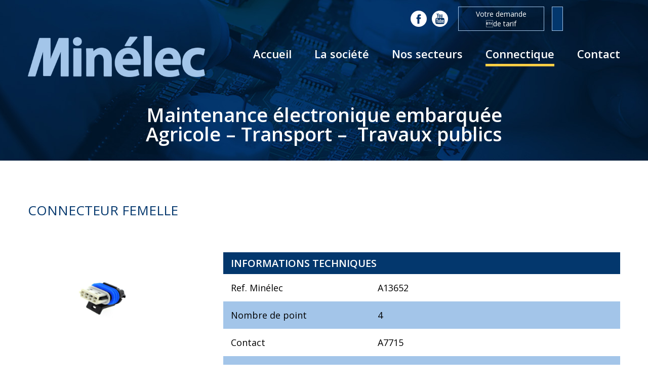

--- FILE ---
content_type: text/html; charset=UTF-8
request_url: http://www.minelec.fr/produit/a13652/
body_size: 7339
content:
<!DOCTYPE html>
<html lang="fr">
    <head>
       
        <meta http-equiv="Content-Type" content="text/html; charset=utf-8">
        <meta name="viewport" content="width=device-width, initial-scale=1.0">
        
        <title>A13652 - Minelec</title>
        <meta name="description" content="Minélec spécialiste européen de la maintenance électronique embarquée" />
        <link rel="shortcut icon" href="http://www.minelec.fr/wp-content/themes/theme/favicon.ico" />
		
        <link href="https://fonts.googleapis.com/css?family=Open+Sans:400,600,700" rel="stylesheet">
       
        <meta name='robots' content='index, follow, max-image-preview:large, max-snippet:-1, max-video-preview:-1' />

	<!-- This site is optimized with the Yoast SEO plugin v23.1 - https://yoast.com/wordpress/plugins/seo/ -->
	<link rel="canonical" href="https://www.minelec.fr/produit/a13652/" />
	<meta property="og:locale" content="fr_FR" />
	<meta property="og:type" content="article" />
	<meta property="og:title" content="A13652 - Minelec" />
	<meta property="og:url" content="https://www.minelec.fr/produit/a13652/" />
	<meta property="og:site_name" content="Minelec" />
	<meta name="twitter:card" content="summary_large_image" />
	<script type="application/ld+json" class="yoast-schema-graph">{"@context":"https://schema.org","@graph":[{"@type":"WebPage","@id":"https://www.minelec.fr/produit/a13652/","url":"https://www.minelec.fr/produit/a13652/","name":"A13652 - Minelec","isPartOf":{"@id":"https://www.minelec.fr/#website"},"datePublished":"2018-04-11T08:48:09+00:00","dateModified":"2018-04-11T08:48:09+00:00","breadcrumb":{"@id":"https://www.minelec.fr/produit/a13652/#breadcrumb"},"inLanguage":"fr-FR","potentialAction":[{"@type":"ReadAction","target":["https://www.minelec.fr/produit/a13652/"]}]},{"@type":"BreadcrumbList","@id":"https://www.minelec.fr/produit/a13652/#breadcrumb","itemListElement":[{"@type":"ListItem","position":1,"name":"Accueil","item":"https://www.minelec.fr/"},{"@type":"ListItem","position":2,"name":"Connectique","item":"https://www.minelec.fr/boutique/"},{"@type":"ListItem","position":3,"name":"A13652"}]},{"@type":"WebSite","@id":"https://www.minelec.fr/#website","url":"https://www.minelec.fr/","name":"Minelec","description":"Minélec spécialiste européen de la maintenance électronique embarquée","potentialAction":[{"@type":"SearchAction","target":{"@type":"EntryPoint","urlTemplate":"https://www.minelec.fr/?s={search_term_string}"},"query-input":"required name=search_term_string"}],"inLanguage":"fr-FR"}]}</script>
	<!-- / Yoast SEO plugin. -->


<link rel="alternate" type="application/rss+xml" title="Minelec &raquo; A13652 Flux des commentaires" href="https://www.minelec.fr/produit/a13652/feed/" />
<script type="text/javascript">
/* <![CDATA[ */
window._wpemojiSettings = {"baseUrl":"https:\/\/s.w.org\/images\/core\/emoji\/15.0.3\/72x72\/","ext":".png","svgUrl":"https:\/\/s.w.org\/images\/core\/emoji\/15.0.3\/svg\/","svgExt":".svg","source":{"concatemoji":"http:\/\/www.minelec.fr\/wp-includes\/js\/wp-emoji-release.min.js?ver=6.6.4"}};
/*! This file is auto-generated */
!function(i,n){var o,s,e;function c(e){try{var t={supportTests:e,timestamp:(new Date).valueOf()};sessionStorage.setItem(o,JSON.stringify(t))}catch(e){}}function p(e,t,n){e.clearRect(0,0,e.canvas.width,e.canvas.height),e.fillText(t,0,0);var t=new Uint32Array(e.getImageData(0,0,e.canvas.width,e.canvas.height).data),r=(e.clearRect(0,0,e.canvas.width,e.canvas.height),e.fillText(n,0,0),new Uint32Array(e.getImageData(0,0,e.canvas.width,e.canvas.height).data));return t.every(function(e,t){return e===r[t]})}function u(e,t,n){switch(t){case"flag":return n(e,"\ud83c\udff3\ufe0f\u200d\u26a7\ufe0f","\ud83c\udff3\ufe0f\u200b\u26a7\ufe0f")?!1:!n(e,"\ud83c\uddfa\ud83c\uddf3","\ud83c\uddfa\u200b\ud83c\uddf3")&&!n(e,"\ud83c\udff4\udb40\udc67\udb40\udc62\udb40\udc65\udb40\udc6e\udb40\udc67\udb40\udc7f","\ud83c\udff4\u200b\udb40\udc67\u200b\udb40\udc62\u200b\udb40\udc65\u200b\udb40\udc6e\u200b\udb40\udc67\u200b\udb40\udc7f");case"emoji":return!n(e,"\ud83d\udc26\u200d\u2b1b","\ud83d\udc26\u200b\u2b1b")}return!1}function f(e,t,n){var r="undefined"!=typeof WorkerGlobalScope&&self instanceof WorkerGlobalScope?new OffscreenCanvas(300,150):i.createElement("canvas"),a=r.getContext("2d",{willReadFrequently:!0}),o=(a.textBaseline="top",a.font="600 32px Arial",{});return e.forEach(function(e){o[e]=t(a,e,n)}),o}function t(e){var t=i.createElement("script");t.src=e,t.defer=!0,i.head.appendChild(t)}"undefined"!=typeof Promise&&(o="wpEmojiSettingsSupports",s=["flag","emoji"],n.supports={everything:!0,everythingExceptFlag:!0},e=new Promise(function(e){i.addEventListener("DOMContentLoaded",e,{once:!0})}),new Promise(function(t){var n=function(){try{var e=JSON.parse(sessionStorage.getItem(o));if("object"==typeof e&&"number"==typeof e.timestamp&&(new Date).valueOf()<e.timestamp+604800&&"object"==typeof e.supportTests)return e.supportTests}catch(e){}return null}();if(!n){if("undefined"!=typeof Worker&&"undefined"!=typeof OffscreenCanvas&&"undefined"!=typeof URL&&URL.createObjectURL&&"undefined"!=typeof Blob)try{var e="postMessage("+f.toString()+"("+[JSON.stringify(s),u.toString(),p.toString()].join(",")+"));",r=new Blob([e],{type:"text/javascript"}),a=new Worker(URL.createObjectURL(r),{name:"wpTestEmojiSupports"});return void(a.onmessage=function(e){c(n=e.data),a.terminate(),t(n)})}catch(e){}c(n=f(s,u,p))}t(n)}).then(function(e){for(var t in e)n.supports[t]=e[t],n.supports.everything=n.supports.everything&&n.supports[t],"flag"!==t&&(n.supports.everythingExceptFlag=n.supports.everythingExceptFlag&&n.supports[t]);n.supports.everythingExceptFlag=n.supports.everythingExceptFlag&&!n.supports.flag,n.DOMReady=!1,n.readyCallback=function(){n.DOMReady=!0}}).then(function(){return e}).then(function(){var e;n.supports.everything||(n.readyCallback(),(e=n.source||{}).concatemoji?t(e.concatemoji):e.wpemoji&&e.twemoji&&(t(e.twemoji),t(e.wpemoji)))}))}((window,document),window._wpemojiSettings);
/* ]]> */
</script>
<link rel='stylesheet' id='style_carousel-css' href='http://www.minelec.fr/wp-content/themes/theme/assets/css/owl.carousel.min.css?ver=6.6.4' type='text/css' media='all' />
<link rel='stylesheet' id='style-css' href='http://www.minelec.fr/wp-content/themes/theme/assets/css/style.css?ver=6.6.4' type='text/css' media='all' />
<style id='wp-emoji-styles-inline-css' type='text/css'>

	img.wp-smiley, img.emoji {
		display: inline !important;
		border: none !important;
		box-shadow: none !important;
		height: 1em !important;
		width: 1em !important;
		margin: 0 0.07em !important;
		vertical-align: -0.1em !important;
		background: none !important;
		padding: 0 !important;
	}
</style>
<link rel='stylesheet' id='wp-block-library-css' href='http://www.minelec.fr/wp-includes/css/dist/block-library/style.min.css?ver=6.6.4' type='text/css' media='all' />
<style id='classic-theme-styles-inline-css' type='text/css'>
/*! This file is auto-generated */
.wp-block-button__link{color:#fff;background-color:#32373c;border-radius:9999px;box-shadow:none;text-decoration:none;padding:calc(.667em + 2px) calc(1.333em + 2px);font-size:1.125em}.wp-block-file__button{background:#32373c;color:#fff;text-decoration:none}
</style>
<style id='global-styles-inline-css' type='text/css'>
:root{--wp--preset--aspect-ratio--square: 1;--wp--preset--aspect-ratio--4-3: 4/3;--wp--preset--aspect-ratio--3-4: 3/4;--wp--preset--aspect-ratio--3-2: 3/2;--wp--preset--aspect-ratio--2-3: 2/3;--wp--preset--aspect-ratio--16-9: 16/9;--wp--preset--aspect-ratio--9-16: 9/16;--wp--preset--color--black: #000000;--wp--preset--color--cyan-bluish-gray: #abb8c3;--wp--preset--color--white: #ffffff;--wp--preset--color--pale-pink: #f78da7;--wp--preset--color--vivid-red: #cf2e2e;--wp--preset--color--luminous-vivid-orange: #ff6900;--wp--preset--color--luminous-vivid-amber: #fcb900;--wp--preset--color--light-green-cyan: #7bdcb5;--wp--preset--color--vivid-green-cyan: #00d084;--wp--preset--color--pale-cyan-blue: #8ed1fc;--wp--preset--color--vivid-cyan-blue: #0693e3;--wp--preset--color--vivid-purple: #9b51e0;--wp--preset--gradient--vivid-cyan-blue-to-vivid-purple: linear-gradient(135deg,rgba(6,147,227,1) 0%,rgb(155,81,224) 100%);--wp--preset--gradient--light-green-cyan-to-vivid-green-cyan: linear-gradient(135deg,rgb(122,220,180) 0%,rgb(0,208,130) 100%);--wp--preset--gradient--luminous-vivid-amber-to-luminous-vivid-orange: linear-gradient(135deg,rgba(252,185,0,1) 0%,rgba(255,105,0,1) 100%);--wp--preset--gradient--luminous-vivid-orange-to-vivid-red: linear-gradient(135deg,rgba(255,105,0,1) 0%,rgb(207,46,46) 100%);--wp--preset--gradient--very-light-gray-to-cyan-bluish-gray: linear-gradient(135deg,rgb(238,238,238) 0%,rgb(169,184,195) 100%);--wp--preset--gradient--cool-to-warm-spectrum: linear-gradient(135deg,rgb(74,234,220) 0%,rgb(151,120,209) 20%,rgb(207,42,186) 40%,rgb(238,44,130) 60%,rgb(251,105,98) 80%,rgb(254,248,76) 100%);--wp--preset--gradient--blush-light-purple: linear-gradient(135deg,rgb(255,206,236) 0%,rgb(152,150,240) 100%);--wp--preset--gradient--blush-bordeaux: linear-gradient(135deg,rgb(254,205,165) 0%,rgb(254,45,45) 50%,rgb(107,0,62) 100%);--wp--preset--gradient--luminous-dusk: linear-gradient(135deg,rgb(255,203,112) 0%,rgb(199,81,192) 50%,rgb(65,88,208) 100%);--wp--preset--gradient--pale-ocean: linear-gradient(135deg,rgb(255,245,203) 0%,rgb(182,227,212) 50%,rgb(51,167,181) 100%);--wp--preset--gradient--electric-grass: linear-gradient(135deg,rgb(202,248,128) 0%,rgb(113,206,126) 100%);--wp--preset--gradient--midnight: linear-gradient(135deg,rgb(2,3,129) 0%,rgb(40,116,252) 100%);--wp--preset--font-size--small: 13px;--wp--preset--font-size--medium: 20px;--wp--preset--font-size--large: 36px;--wp--preset--font-size--x-large: 42px;--wp--preset--font-family--inter: "Inter", sans-serif;--wp--preset--font-family--cardo: Cardo;--wp--preset--spacing--20: 0.44rem;--wp--preset--spacing--30: 0.67rem;--wp--preset--spacing--40: 1rem;--wp--preset--spacing--50: 1.5rem;--wp--preset--spacing--60: 2.25rem;--wp--preset--spacing--70: 3.38rem;--wp--preset--spacing--80: 5.06rem;--wp--preset--shadow--natural: 6px 6px 9px rgba(0, 0, 0, 0.2);--wp--preset--shadow--deep: 12px 12px 50px rgba(0, 0, 0, 0.4);--wp--preset--shadow--sharp: 6px 6px 0px rgba(0, 0, 0, 0.2);--wp--preset--shadow--outlined: 6px 6px 0px -3px rgba(255, 255, 255, 1), 6px 6px rgba(0, 0, 0, 1);--wp--preset--shadow--crisp: 6px 6px 0px rgba(0, 0, 0, 1);}:where(.is-layout-flex){gap: 0.5em;}:where(.is-layout-grid){gap: 0.5em;}body .is-layout-flex{display: flex;}.is-layout-flex{flex-wrap: wrap;align-items: center;}.is-layout-flex > :is(*, div){margin: 0;}body .is-layout-grid{display: grid;}.is-layout-grid > :is(*, div){margin: 0;}:where(.wp-block-columns.is-layout-flex){gap: 2em;}:where(.wp-block-columns.is-layout-grid){gap: 2em;}:where(.wp-block-post-template.is-layout-flex){gap: 1.25em;}:where(.wp-block-post-template.is-layout-grid){gap: 1.25em;}.has-black-color{color: var(--wp--preset--color--black) !important;}.has-cyan-bluish-gray-color{color: var(--wp--preset--color--cyan-bluish-gray) !important;}.has-white-color{color: var(--wp--preset--color--white) !important;}.has-pale-pink-color{color: var(--wp--preset--color--pale-pink) !important;}.has-vivid-red-color{color: var(--wp--preset--color--vivid-red) !important;}.has-luminous-vivid-orange-color{color: var(--wp--preset--color--luminous-vivid-orange) !important;}.has-luminous-vivid-amber-color{color: var(--wp--preset--color--luminous-vivid-amber) !important;}.has-light-green-cyan-color{color: var(--wp--preset--color--light-green-cyan) !important;}.has-vivid-green-cyan-color{color: var(--wp--preset--color--vivid-green-cyan) !important;}.has-pale-cyan-blue-color{color: var(--wp--preset--color--pale-cyan-blue) !important;}.has-vivid-cyan-blue-color{color: var(--wp--preset--color--vivid-cyan-blue) !important;}.has-vivid-purple-color{color: var(--wp--preset--color--vivid-purple) !important;}.has-black-background-color{background-color: var(--wp--preset--color--black) !important;}.has-cyan-bluish-gray-background-color{background-color: var(--wp--preset--color--cyan-bluish-gray) !important;}.has-white-background-color{background-color: var(--wp--preset--color--white) !important;}.has-pale-pink-background-color{background-color: var(--wp--preset--color--pale-pink) !important;}.has-vivid-red-background-color{background-color: var(--wp--preset--color--vivid-red) !important;}.has-luminous-vivid-orange-background-color{background-color: var(--wp--preset--color--luminous-vivid-orange) !important;}.has-luminous-vivid-amber-background-color{background-color: var(--wp--preset--color--luminous-vivid-amber) !important;}.has-light-green-cyan-background-color{background-color: var(--wp--preset--color--light-green-cyan) !important;}.has-vivid-green-cyan-background-color{background-color: var(--wp--preset--color--vivid-green-cyan) !important;}.has-pale-cyan-blue-background-color{background-color: var(--wp--preset--color--pale-cyan-blue) !important;}.has-vivid-cyan-blue-background-color{background-color: var(--wp--preset--color--vivid-cyan-blue) !important;}.has-vivid-purple-background-color{background-color: var(--wp--preset--color--vivid-purple) !important;}.has-black-border-color{border-color: var(--wp--preset--color--black) !important;}.has-cyan-bluish-gray-border-color{border-color: var(--wp--preset--color--cyan-bluish-gray) !important;}.has-white-border-color{border-color: var(--wp--preset--color--white) !important;}.has-pale-pink-border-color{border-color: var(--wp--preset--color--pale-pink) !important;}.has-vivid-red-border-color{border-color: var(--wp--preset--color--vivid-red) !important;}.has-luminous-vivid-orange-border-color{border-color: var(--wp--preset--color--luminous-vivid-orange) !important;}.has-luminous-vivid-amber-border-color{border-color: var(--wp--preset--color--luminous-vivid-amber) !important;}.has-light-green-cyan-border-color{border-color: var(--wp--preset--color--light-green-cyan) !important;}.has-vivid-green-cyan-border-color{border-color: var(--wp--preset--color--vivid-green-cyan) !important;}.has-pale-cyan-blue-border-color{border-color: var(--wp--preset--color--pale-cyan-blue) !important;}.has-vivid-cyan-blue-border-color{border-color: var(--wp--preset--color--vivid-cyan-blue) !important;}.has-vivid-purple-border-color{border-color: var(--wp--preset--color--vivid-purple) !important;}.has-vivid-cyan-blue-to-vivid-purple-gradient-background{background: var(--wp--preset--gradient--vivid-cyan-blue-to-vivid-purple) !important;}.has-light-green-cyan-to-vivid-green-cyan-gradient-background{background: var(--wp--preset--gradient--light-green-cyan-to-vivid-green-cyan) !important;}.has-luminous-vivid-amber-to-luminous-vivid-orange-gradient-background{background: var(--wp--preset--gradient--luminous-vivid-amber-to-luminous-vivid-orange) !important;}.has-luminous-vivid-orange-to-vivid-red-gradient-background{background: var(--wp--preset--gradient--luminous-vivid-orange-to-vivid-red) !important;}.has-very-light-gray-to-cyan-bluish-gray-gradient-background{background: var(--wp--preset--gradient--very-light-gray-to-cyan-bluish-gray) !important;}.has-cool-to-warm-spectrum-gradient-background{background: var(--wp--preset--gradient--cool-to-warm-spectrum) !important;}.has-blush-light-purple-gradient-background{background: var(--wp--preset--gradient--blush-light-purple) !important;}.has-blush-bordeaux-gradient-background{background: var(--wp--preset--gradient--blush-bordeaux) !important;}.has-luminous-dusk-gradient-background{background: var(--wp--preset--gradient--luminous-dusk) !important;}.has-pale-ocean-gradient-background{background: var(--wp--preset--gradient--pale-ocean) !important;}.has-electric-grass-gradient-background{background: var(--wp--preset--gradient--electric-grass) !important;}.has-midnight-gradient-background{background: var(--wp--preset--gradient--midnight) !important;}.has-small-font-size{font-size: var(--wp--preset--font-size--small) !important;}.has-medium-font-size{font-size: var(--wp--preset--font-size--medium) !important;}.has-large-font-size{font-size: var(--wp--preset--font-size--large) !important;}.has-x-large-font-size{font-size: var(--wp--preset--font-size--x-large) !important;}
:where(.wp-block-post-template.is-layout-flex){gap: 1.25em;}:where(.wp-block-post-template.is-layout-grid){gap: 1.25em;}
:where(.wp-block-columns.is-layout-flex){gap: 2em;}:where(.wp-block-columns.is-layout-grid){gap: 2em;}
:root :where(.wp-block-pullquote){font-size: 1.5em;line-height: 1.6;}
</style>
<link rel='stylesheet' id='wpml-blocks-css' href='http://www.minelec.fr/wp-content/plugins/sitepress-multilingual-cms/dist/css/blocks/styles.css?ver=4.6.12' type='text/css' media='all' />
<link rel='stylesheet' id='woocommerce-layout-css' href='http://www.minelec.fr/wp-content/plugins/woocommerce/assets/css/woocommerce-layout.css?ver=9.1.5' type='text/css' media='all' />
<link rel='stylesheet' id='woocommerce-smallscreen-css' href='http://www.minelec.fr/wp-content/plugins/woocommerce/assets/css/woocommerce-smallscreen.css?ver=9.1.5' type='text/css' media='only screen and (max-width: 768px)' />
<link rel='stylesheet' id='woocommerce-general-css' href='http://www.minelec.fr/wp-content/plugins/woocommerce/assets/css/woocommerce.css?ver=9.1.5' type='text/css' media='all' />
<style id='woocommerce-inline-inline-css' type='text/css'>
.woocommerce form .form-row .required { visibility: visible; }
</style>
<link rel='stylesheet' id='wpml-legacy-horizontal-list-0-css' href='http://www.minelec.fr/wp-content/plugins/sitepress-multilingual-cms/templates/language-switchers/legacy-list-horizontal/style.min.css?ver=1' type='text/css' media='all' />
<link rel='stylesheet' id='search-filter-plugin-styles-css' href='http://www.minelec.fr/wp-content/plugins/search-filter-pro/public/assets/css/search-filter.min.css?ver=2.5.18' type='text/css' media='all' />
<link rel='stylesheet' id='cms-navigation-style-base-css' href='http://www.minelec.fr/wp-content/plugins/wpml-cms-nav/res/css/cms-navigation-base.css?ver=1.5.5' type='text/css' media='screen' />
<link rel='stylesheet' id='cms-navigation-style-css' href='http://www.minelec.fr/wp-content/plugins/wpml-cms-nav/res/css/cms-navigation.css?ver=1.5.5' type='text/css' media='screen' />
<link rel='stylesheet' id='ywctm-frontend-css' href='http://www.minelec.fr/wp-content/plugins/yith-woocommerce-catalog-mode/assets/css/frontend.min.css?ver=2.37.0' type='text/css' media='all' />
<style id='ywctm-frontend-inline-css' type='text/css'>
form.cart button.single_add_to_cart_button, .ppc-button-wrapper, .wc-ppcp-paylater-msg__container, form.cart .quantity, table.variations, form.variations_form, .single_variation_wrap .variations_button, .widget.woocommerce.widget_shopping_cart{display: none !important}
</style>
<script type="text/javascript" src="http://www.minelec.fr/wp-content/themes/theme/assets/js/jquery-3.2.1.min.js?ver=1.0" id="call-js"></script>
<script type="text/javascript" src="http://www.minelec.fr/wp-content/themes/theme/assets/js/owl.carousel.min.js?ver=1.0" id="carousel-js"></script>
<script type="text/javascript" src="http://www.minelec.fr/wp-content/themes/theme/assets/js/script.js?ver=1.0" id="global-js"></script>
<script type="text/javascript" src="http://www.minelec.fr/wp-includes/js/jquery/jquery.min.js?ver=3.7.1" id="jquery-core-js"></script>
<script type="text/javascript" src="http://www.minelec.fr/wp-includes/js/jquery/jquery-migrate.min.js?ver=3.4.1" id="jquery-migrate-js"></script>
<script type="text/javascript" src="http://www.minelec.fr/wp-content/plugins/woocommerce/assets/js/jquery-blockui/jquery.blockUI.min.js?ver=2.7.0-wc.9.1.5" id="jquery-blockui-js" defer="defer" data-wp-strategy="defer"></script>
<script type="text/javascript" id="wc-add-to-cart-js-extra">
/* <![CDATA[ */
var wc_add_to_cart_params = {"ajax_url":"\/wp-admin\/admin-ajax.php","wc_ajax_url":"\/?wc-ajax=%%endpoint%%","i18n_view_cart":"Voir le panier","cart_url":"https:\/\/www.minelec.fr\/votre-demande\/","is_cart":"","cart_redirect_after_add":"no"};
/* ]]> */
</script>
<script type="text/javascript" src="http://www.minelec.fr/wp-content/plugins/woocommerce/assets/js/frontend/add-to-cart.min.js?ver=9.1.5" id="wc-add-to-cart-js" defer="defer" data-wp-strategy="defer"></script>
<script type="text/javascript" id="wc-single-product-js-extra">
/* <![CDATA[ */
var wc_single_product_params = {"i18n_required_rating_text":"Veuillez s\u00e9lectionner une note","review_rating_required":"yes","flexslider":{"rtl":false,"animation":"slide","smoothHeight":true,"directionNav":false,"controlNav":"thumbnails","slideshow":false,"animationSpeed":500,"animationLoop":false,"allowOneSlide":false},"zoom_enabled":"","zoom_options":[],"photoswipe_enabled":"","photoswipe_options":{"shareEl":false,"closeOnScroll":false,"history":false,"hideAnimationDuration":0,"showAnimationDuration":0},"flexslider_enabled":""};
/* ]]> */
</script>
<script type="text/javascript" src="http://www.minelec.fr/wp-content/plugins/woocommerce/assets/js/frontend/single-product.min.js?ver=9.1.5" id="wc-single-product-js" defer="defer" data-wp-strategy="defer"></script>
<script type="text/javascript" src="http://www.minelec.fr/wp-content/plugins/woocommerce/assets/js/js-cookie/js.cookie.min.js?ver=2.1.4-wc.9.1.5" id="js-cookie-js" defer="defer" data-wp-strategy="defer"></script>
<script type="text/javascript" id="woocommerce-js-extra">
/* <![CDATA[ */
var woocommerce_params = {"ajax_url":"\/wp-admin\/admin-ajax.php","wc_ajax_url":"\/?wc-ajax=%%endpoint%%"};
/* ]]> */
</script>
<script type="text/javascript" src="http://www.minelec.fr/wp-content/plugins/woocommerce/assets/js/frontend/woocommerce.min.js?ver=9.1.5" id="woocommerce-js" defer="defer" data-wp-strategy="defer"></script>
<script type="text/javascript" id="search-filter-plugin-build-js-extra">
/* <![CDATA[ */
var SF_LDATA = {"ajax_url":"https:\/\/www.minelec.fr\/wp-admin\/admin-ajax.php","home_url":"https:\/\/www.minelec.fr\/","extensions":[]};
/* ]]> */
</script>
<script type="text/javascript" src="http://www.minelec.fr/wp-content/plugins/search-filter-pro/public/assets/js/search-filter-build.min.js?ver=2.5.18" id="search-filter-plugin-build-js"></script>
<script type="text/javascript" src="http://www.minelec.fr/wp-content/plugins/search-filter-pro/public/assets/js/chosen.jquery.min.js?ver=2.5.18" id="search-filter-plugin-chosen-js"></script>
<link rel="https://api.w.org/" href="https://www.minelec.fr/wp-json/" /><link rel="alternate" title="JSON" type="application/json" href="https://www.minelec.fr/wp-json/wp/v2/product/6656" /><link rel="EditURI" type="application/rsd+xml" title="RSD" href="https://www.minelec.fr/xmlrpc.php?rsd" />
<meta name="generator" content="WordPress 6.6.4" />
<meta name="generator" content="WooCommerce 9.1.5" />
<link rel='shortlink' href='https://www.minelec.fr/?p=6656' />
<link rel="alternate" title="oEmbed (JSON)" type="application/json+oembed" href="https://www.minelec.fr/wp-json/oembed/1.0/embed?url=https%3A%2F%2Fwww.minelec.fr%2Fproduit%2Fa13652%2F" />
<link rel="alternate" title="oEmbed (XML)" type="text/xml+oembed" href="https://www.minelec.fr/wp-json/oembed/1.0/embed?url=https%3A%2F%2Fwww.minelec.fr%2Fproduit%2Fa13652%2F&#038;format=xml" />
<meta name="generator" content="WPML ver:4.6.12 stt:1,4;" />
	<noscript><style>.woocommerce-product-gallery{ opacity: 1 !important; }</style></noscript>
	<style id='wp-fonts-local' type='text/css'>
@font-face{font-family:Inter;font-style:normal;font-weight:300 900;font-display:fallback;src:url('http://www.minelec.fr/wp-content/plugins/woocommerce/assets/fonts/Inter-VariableFont_slnt,wght.woff2') format('woff2');font-stretch:normal;}
@font-face{font-family:Cardo;font-style:normal;font-weight:400;font-display:fallback;src:url('http://www.minelec.fr/wp-content/plugins/woocommerce/assets/fonts/cardo_normal_400.woff2') format('woff2');}
</style>
   
            
</head>

<body class="product-template-default single single-product postid-6656 theme-theme woocommerce woocommerce-page woocommerce-no-js">

<header>
	
	<div class="container">

        <div class="top_site">
                        <div class="devis_header"><div class="hide_cart_widget_if_empty"><div class="widget_shopping_cart_content"></div></div></div><div class="devis_header">			<div class="textwidget"><p><a href="https://www.minelec.fr/votre-demande/">Votre demande de tarif</a></p>
</div>
		</div>            <div class="social">
                <ul>
                    <li>
                        <a href="https://www.facebook.com/Minelec-138902943416696" target="_blank">
                            <img src="http://www.minelec.fr/wp-content/themes/theme/assets/images/facebook.png" />
                        </a>
                    </li>
                    <li>
                        <a href="https://www.youtube.com/channel/UCmpuOoDxzdbgk6ZeSLi6pyA" target="_blank">
                            <img src="http://www.minelec.fr/wp-content/themes/theme/assets/images/youtube.png" />
                        </a>
                    </li>
                </ul>
            </div>
        </div>

		
		<div class="clearfix"></div>
		
		<div class="logo">
			<a href="http://www.minelec.fr">
				<img src="http://www.minelec.fr/wp-content/themes/theme/assets/images/logo_minelec.png">
			</a>
		</div>

		<nav>
			<div class="hamburger">
				<div class="navbar-menu">
					<span class="line"></span>
					<span class="line"></span>
					<span class="line"></span>
				</div>
			</div>
			<div class="menu-menu-principal-container"><ul id="menu-menu-principal" class="menu"><li id="menu-item-5226" class="menu-item menu-item-type-post_type menu-item-object-page menu-item-home menu-item-5226"><a href="https://www.minelec.fr/">Accueil</a></li>
<li id="menu-item-5229" class="menu-item menu-item-type-post_type menu-item-object-page menu-item-5229"><a href="https://www.minelec.fr/la-societe/">La société</a></li>
<li id="menu-item-7358" class="menu-item menu-item-type-post_type menu-item-object-page menu-item-has-children menu-item-7358"><a href="https://www.minelec.fr/division/">Nos secteurs</a>
<ul class="sub-menu">
	<li id="menu-item-7369" class="menu-item menu-item-type-post_type menu-item-object-page menu-item-7369"><a href="https://www.minelec.fr/materiel-agricole/">Matériel Agricole</a></li>
	<li id="menu-item-7370" class="menu-item menu-item-type-post_type menu-item-object-page menu-item-7370"><a href="https://www.minelec.fr/poids-lourds/">Matériel Poids lourds</a></li>
	<li id="menu-item-10168" class="menu-item menu-item-type-post_type menu-item-object-page menu-item-10168"><a href="https://www.minelec.fr/travaux-publics/">Matériel Travaux publics</a></li>
</ul>
</li>
<li id="menu-item-5227" class="menu-item menu-item-type-post_type menu-item-object-page menu-item-has-children current_page_parent menu-item-5227"><a href="https://www.minelec.fr/boutique/">Connectique</a>
<ul class="sub-menu">
	<li id="menu-item-5373" class="menu-item menu-item-type-taxonomy menu-item-object-product_cat current-product-ancestor current-menu-parent current-product-parent menu-item-5373"><a href="https://www.minelec.fr/categorie-produit/connecteurs/">Connecteur</a></li>
	<li id="menu-item-5374" class="menu-item menu-item-type-taxonomy menu-item-object-product_cat menu-item-5374"><a href="https://www.minelec.fr/categorie-produit/contact/">Contact</a></li>
	<li id="menu-item-5372" class="menu-item menu-item-type-taxonomy menu-item-object-product_cat menu-item-5372"><a href="https://www.minelec.fr/categorie-produit/accessoires-de-connectique/">Accessoires de connectique</a></li>
	<li id="menu-item-5375" class="menu-item menu-item-type-taxonomy menu-item-object-product_cat menu-item-5375"><a href="https://www.minelec.fr/categorie-produit/outillages/extracteur/">Extracteur</a></li>
	<li id="menu-item-5376" class="menu-item menu-item-type-taxonomy menu-item-object-product_cat menu-item-5376"><a href="https://www.minelec.fr/categorie-produit/outillages/pince-a-sertir/">Pince à sertir</a></li>
</ul>
</li>
<li id="menu-item-5228" class="menu-item menu-item-type-post_type menu-item-object-page menu-item-5228"><a href="https://www.minelec.fr/contact/">Contact</a></li>
</ul></div>			
		</nav>
		
		<div class="clearfix"></div>
		
		<div class="text_header">			<div class="textwidget"><p>Maintenance électronique embarquée</p>
<p>Agricole &#8211; Transport &#8211;  Travaux publics</p>
</div>
		</div>   
    </div>
    
</header>
<section id="produits" class="produit">
			
	<div class="container">

			
		<div class="product-single">
		<h1>CONNECTEUR FEMELLE </h1>
		
		<div class="left">
							<img src="http://www.minelec.fr/wp-content/themes/theme/assets/img/A13652.jpg">
					</div>
		
		<div class="right">
			
			<div class="bloc">
				<div class="titre_ligne">
					INFORMATIONS TECHNIQUES
				</div>
				<div class="ligne">
					<span class="label">Ref. Minélec</span>A13652				</div>
									<div class="ligne">
						<span class="label">Nombre de point</span>4					</div>
								
								
								
								<div class="ligne value">
					<span class="label">Contact</span><span class="related_prod" data-id="related_contact0" data-url="http://www.minelec.fr/produit/a7715">A7715</span>				</div>
								
								<div class="ligne value">
					<span class="label">Accessoires</span><span class="related_prod" data-id="related_accessoires0" data-url="http://www.minelec.fr/produit/a8363">A8363</span>				</div>
							</div>
			
			<ul class="buttons">
				<li class="back"><a href="javascript:history.back()">Retour à la liste</a></li>
				<li class="panier">
											<a rel="nofollow" href="6656" data-quantity="1" data-product_id="6656" class="button product_type_simple add_to_cart_button ajax_add_to_cart added">Demander le tarif</a>
				</li>
			</ul>
			
		</div>
		</div>

	
	</div>
	
</section>


<section id="related" class="produit">
	
	

--- FILE ---
content_type: text/css
request_url: http://www.minelec.fr/wp-content/themes/theme/assets/css/style.css?ver=6.6.4
body_size: 5696
content:
body {
  background: #fff;
  color: #03376d;
  font-family: 'Open Sans', sans-serif;
  font-size: 14px;
  font-weight: 400; }

p {
  color: #03376d;
  font-family: 'Open Sans', sans-serif;
  font-size: 14px;
  font-weight: 400; }

html,
body,
p,
ul, ol,
li,
dl,
dd {
  margin: 0;
  padding: 0; }

a {
  text-decoration: none;
  color: #fff; }
  a:visted, a:link, a:active, a:focus {
    outline: none;
    text-decoration: none; }

li {
  list-style: none; }

h1 {
  font-weight: normal;
  margin: 0; }

h2 {
  font-weight: normal;
  margin: 0; }

h3 {
  font-weight: normal;
  margin: 0; }

h4 {
  font-weight: normal;
  margin: 0; }

h5 {
  font-weight: normal;
  margin: 0; }

h6 {
  font-weight: normal;
  margin: 0; }

* {
  -webkit-box-sizing: border-box;
  -moz-box-sizing: border-box;
  -ms-box-sizing: border-box;
  -o-box-sizing: border-box;
  box-sizing: border-box; }

.clearfix:after {
  clear: both;
  display: table;
  content: ""; }

input {
  border: none;
  padding: 3px; }
  input[type='number'] {
    font-size: 16px;
    border: 1px solid #eee; }
  input:disabled {
    display: none !important; }

img {
  max-width: 100%;
  height: auto;
  display: block; }

.container {
  width: 1170px;
  margin: auto; }
  .container .col-50 {
    width: 50%;
    float: left; }

.titre {
  font-size: 46px;
  font-weight: 600;
  line-height: 46px;
  color: #03376d;
  text-transform: uppercase;
  text-align: center; }

.soustitre {
  font-size: 24px;
  font-weight: 600;
  line-height: 26px;
  color: #03376d;
  text-align: center; }

.legende {
  font-size: 22px;
  font-weight: 600;
  line-height: 22px;
  color: #03376d; }

.bleu {
  color: #03376d;
  font-weight: 600; }

.bleuTitreC {
  color: #a3c5e9;
  font-weight: 600;
  font-size: 45px; }

.orange {
  color: #ff6600;
  font-size: 36px;
  font-weight: 600;
  margin-bottom: 60px; }

.owl-dots {
  position: absolute;
  top: -25px;
  right: 0; }
  .owl-dots .owl-dot {
    float: left;
    margin: 0 3px; }
    .owl-dots .owl-dot span {
      background: #a3c5e9;
      width: 10px;
      height: 10px;
      -webkit-border-radius: 50%;
      border-radius: 50%;
      display: table;
      -webkit-transition: all 0.2s linear;
      -o-transition: all 0.2s linear;
      transition: all 0.2s linear; }
    .owl-dots .owl-dot.active span {
      background: #ffce44; }

header {
  background: url(../images/bg_header.jpg) top center no-repeat;
  padding: 13px 0 34px; }
  header:after {
    clear: both;
    display: table;
    content: ""; }
  header .wpml-ls-legacy-list-horizontal {
    float: right;
    padding: 0; }
  header .devis_header {
    float: right; }
    header .devis_header a {
      border: 1px solid #a3c5e9;
      width: 170px;
      display: block;
      text-align: center;
      padding: 4px 30px; }
    header .devis_header .hide_cart_widget_if_empty {
      position: relative;
      width: 150px;
      display: block;
      height: 48px;
      z-index: 1000; }
    header .devis_header .widget_shopping_cart_content {
      border: 1px solid #a3c5e9;
      display: block;
      text-align: center;
      padding: 4px 10px;
      margin-left: 15px;
      background: #03376d;
      color: #fff;
      max-width: 150px;
      position: absolute;
      height: 48px;
      overflow: hidden;
      -webkit-transition: all 0.3ms linear;
      -o-transition: all 0.3ms linear;
      transition: all 0.3ms linear; }
      header .devis_header .widget_shopping_cart_content p {
        color: #fff; }
      header .devis_header .widget_shopping_cart_content:hover {
        height: auto;
        overflow: visible; }
  header .social {
    float: right;
    margin: 8px 15px 8px 0; }
    header .social ul {
      display: -webkit-box;
      display: -ms-flexbox;
      display: flex; }
      header .social ul li {
        margin: 0 5px; }
  header .logo {
    width: 350px;
    float: left;
    margin-top: 10px; }
  header nav {
    float: right; }
    header nav ul {
      margin-top: 30px; }
      header nav ul li {
        float: left;
        position: relative;
        margin-left: 45px; }
        header nav ul li a {
          font-size: 22px;
          font-weight: 600; }
        header nav ul li.current-menu-item:before, header nav ul li.current_page_parent:before {
          content: "";
          width: 100%;
          background: #ffce44;
          height: 5px;
          position: absolute;
          left: 0;
          bottom: -10px; }
        header nav ul li ul {
          position: absolute;
          left: 0;
          width: 250%;
          background: #03376d;
          z-index: 100;
          margin-top: 10px;
          display: none; }
          header nav ul li ul li {
            float: none;
            margin: 15px; }
            header nav ul li ul li a {
              font-size: 18px;
              font-weight: 400; }
              header nav ul li ul li a:after {
                display: none; }
            header nav ul li ul li:hover a {
              color: #ffce44; }
            header nav ul li ul li.current-menu-item a, header nav ul li ul li.current_page_parent a, header nav ul li ul li.current-menu-parent a, header nav ul li ul li.current-product-parent a {
              color: #ffce44; }
            header nav ul li ul li.current-menu-item:before, header nav ul li ul li.current_page_parent:before, header nav ul li ul li.current-menu-parent:before, header nav ul li ul li.current-product-parent:before {
              display: none; }
  header .text_header {
    margin-top: 55px;
    padding: 0 25px; }
    header .text_header p {
      text-align: center;
      color: #fff;
      font-size: 38px;
      font-weight: 600;
      line-height: 38px; }

footer {
  background: #03376d;
  padding: 20px 0; }
  footer:after {
    clear: both;
    content: "";
    display: table; }
  footer nav {
    float: left; }
    footer nav ul li {
      float: left;
      margin-right: 60px;
      position: relative; }
      footer nav ul li a {
        color: #fff;
        line-height: 32px; }
      footer nav ul li.current-menu-item:before, footer nav ul li.current_page_parent:before {
        content: "";
        width: 100%;
        background: #ffce44;
        height: 1px;
        position: absolute;
        left: 0;
        bottom: -2px; }
  footer .social {
    float: right; }
    footer .social ul li {
      float: left;
      margin-right: 20px; }

section#accueil {
  padding: 80px 0; }
  section#accueil .soustitre {
    margin-bottom: 45px; }
  section#accueil .legende {
    margin: 15px 0 10px; }
  section#accueil .contenu {
    width: 45%;
    float: left; }
  section#accueil .video {
    width: 50%;
    float: right; }
    section#accueil .video iframe {
      width: 100%;
      height: 324px; }
  section#accueil a {
    background: #ffce44;
    color: #000000;
    font-weight: 600;
    margin: 20px auto 0;
    display: table;
    padding: 3px 10px;
    -webkit-border-radius: 4px;
    border-radius: 4px;
    text-transform: uppercase; }

section#slide ul:after {
  clear: both;
  content: "";
  display: table; }

section#slide ul li {
  width: 25%;
  float: left; }

section#publication {
  background: url(../images/bg_publication.jpg) top center no-repeat;
  padding: 90px 0 80px; }
  section#publication .titrePart {
    border-bottom: 5px solid #ffce44; }
    section#publication .titrePart span {
      background: #ffce44;
      padding: 3px 10px;
      color: #000000;
      font-size: 28px;
      font-weight: 600;
      text-transform: uppercase; }
  section#publication ul:after {
    clear: both;
    display: table;
    content: ""; }
  section#publication ul li {
    float: left;
    margin: 15px 0;
    background: #fff;
    padding: 30px 30px 10px;
    border: 5px solid #a3c5e9;
    -webkit-transition: all 0.2s linear;
    -o-transition: all 0.2s linear;
    transition: all 0.2s linear; }
    section#publication ul li a {
      background: #a3c5e9;
      display: table;
      margin: 20px auto 0;
      color: #000000;
      font-weight: 600;
      padding: 3px 10px;
      -webkit-border-radius: 4px;
      border-radius: 4px;
      -webkit-transition: all 0.2s linear;
      -o-transition: all 0.2s linear;
      transition: all 0.2s linear; }
    section#publication ul li:hover {
      border: 5px solid #ffce44; }
      section#publication ul li:hover a {
        background: #ffce44; }

section#marques {
  padding: 90px 0 80px; }
  section#marques .titrePart {
    border-bottom: 5px solid #ffce44; }
    section#marques .titrePart span {
      background: #ffce44;
      padding: 3px 10px;
      color: #000000;
      font-size: 28px;
      font-weight: 600;
      text-transform: uppercase; }
  section#marques ul:after {
    clear: both;
    display: table;
    content: ""; }
  section#marques ul li {
    float: left;
    margin: 15px 0;
    width: 99%;
    background: #fff;
    padding: 20px 30px 10px;
    border: 1px solid #a3c5e9;
    border-top: 10px solid #a3c5e9;
    min-height: 220px;
    -webkit-transition: all 0.2s linear;
    -o-transition: all 0.2s linear;
    transition: all 0.2s linear; }
    section#marques ul li:hover {
      border: 1px solid #ffce44;
      border-top: 10px solid #ffce44;
      -webkit-box-shadow: 3px 3px 3px 0 rgba(0, 0, 0, 0.3);
      box-shadow: 3px 3px 3px 0 rgba(0, 0, 0, 0.3); }
    section#marques ul li img {
      padding-top: 25px;
      float: left;
      width: auto; }
    section#marques ul li .content {
      width: 50%;
      float: right; }
      section#marques ul li .content p.title {
        color: #03376d;
        font-size: 22px;
        font-weight: 600;
        margin-bottom: 8px; }
  section#marques a.lien_contact {
    background: #ffce44;
    display: table;
    margin: 20px 0 0;
    color: #000000;
    font-weight: 600;
    padding: 3px 10px;
    -webkit-border-radius: 4px;
    border-radius: 4px;
    float: right;
    text-transform: uppercase; }

section#page {
  padding: 80px 0; }
  section#page .titre {
    display: table;
    margin: auto;
    position: relative;
    padding-bottom: 30px;
    margin-bottom: 80px; }
    section#page .titre:after {
      content: "";
      width: 90%;
      background: #ffce44;
      height: 8px;
      position: absolute;
      left: 5%;
      bottom: 0; }
  section#page .contenu {
    width: 24%;
    float: left;
    margin-right: 30px; }
    section#page .contenu p {
      text-align: center;
      color: #000000; }
  section#page .video {
    width: 70%;
    float: right; }
    section#page .video iframe {
      width: 100%;
      height: 456px; }
  section#page.contact .titre {
    margin-bottom: 50px; }
  section#page.contact .contenu {
    width: 100%;
    float: none;
    margin: 0; }
    section#page.contact .contenu p {
      font-size: 18px; }
    section#page.contact .contenu .caldera-grid {
      margin-top: 50px; }
      section#page.contact .contenu .caldera-grid .form-group {
        margin-bottom: 25px; }
        section#page.contact .contenu .caldera-grid .form-group:after {
          clear: both;
          display: table;
          content: ""; }
        section#page.contact .contenu .caldera-grid .form-group label {
          font-size: 16px;
          font-weight: 600;
          width: 150px;
          float: left; }
          section#page.contact .contenu .caldera-grid .form-group label span {
            color: #03376d !important; }
        section#page.contact .contenu .caldera-grid .form-group div {
          width: calc(100% - 150px);
          float: left; }
          section#page.contact .contenu .caldera-grid .form-group div input[type="text"],
          section#page.contact .contenu .caldera-grid .form-group div input[type="email"],
          section#page.contact .contenu .caldera-grid .form-group div textarea {
            border: 2px solid #a3c5e9;
            -webkit-border-radius: 0;
            border-radius: 0; }
        section#page.contact .contenu .caldera-grid .form-group.col-50 div input {
          width: 98.4%; }
        section#page.contact .contenu .caldera-grid .form-group.col-33 div input {
          width: 33%; }
      section#page.contact .contenu .caldera-grid .mentions {
        font-style: italic;
        font-size: 13px; }
      section#page.contact .contenu .caldera-grid .last_row .form-group div {
        width: 100%; }
        section#page.contact .contenu .caldera-grid .last_row .form-group div input[type="submit"] {
          background: #ffce44;
          font-weight: 600;
          color: #000000;
          font-weight: 600;
          padding: 3px 10px;
          -webkit-border-radius: 3px;
          border-radius: 3px;
          float: right;
          border: none;
          font-size: 20px; }

section#chiffres {
  padding: 80px 0;
  background: #03376d; }
  section#chiffres .titre {
    display: table;
    margin: auto;
    position: relative;
    padding-bottom: 30px;
    margin-bottom: 80px;
    color: #a3c5e9; }
    section#chiffres .titre:after {
      content: "";
      width: 90%;
      background: #ffce44;
      height: 8px;
      position: absolute;
      left: 5%;
      bottom: 0; }
  section#chiffres ul:after {
    clear: both;
    display: table;
    content: ""; }
  section#chiffres ul li {
    float: left;
    margin: 0 10px;
    width: calc(20% - 20px);
    text-align: center;
    -webkit-transition: all 0.2s linear;
    -o-transition: all 0.2s linear;
    transition: all 0.2s linear; }
    section#chiffres ul li .chiffre {
      color: #ffce44;
      font-size: 32px;
      font-weight: 600;
      margin-bottom: 8px; }
    section#chiffres ul li span {
      color: #fff; }

section#champs_supp {
  padding: 100px 0; }
  section#champs_supp ul {
    margin: 0 -15px; }
    section#champs_supp ul:after {
      clear: both;
      display: table;
      content: ""; }
    section#champs_supp ul li {
      float: left;
      margin: 0 15px;
      width: calc(50% - 30px); }
      section#champs_supp ul li img {
        margin-bottom: 50px; }
      section#champs_supp ul li .titre_champs {
        font-size: 45px;
        font-weight: 600;
        text-transform: uppercase;
        display: table;
        margin: auto;
        position: relative;
        padding-bottom: 20px;
        margin-bottom: 25px;
        color: #03376d; }
        section#champs_supp ul li .titre_champs:after {
          content: "";
          width: 90%;
          background: #ffce44;
          height: 8px;
          position: absolute;
          left: 5%;
          bottom: 0; }

section#index {
  padding: 80px 0; }
  section#index .titre {
    display: table;
    margin: auto;
    position: relative;
    padding-bottom: 30px;
    margin-bottom: 80px; }
    section#index .titre:after {
      content: "";
      width: 90%;
      background: #ffce44;
      height: 8px;
      position: absolute;
      left: 5%;
      bottom: 0; }

section#produits {
  padding: 80px 0; }
  section#produits .container:after {
    clear: both;
    display: table;
    content: ""; }
  section#produits #breadcrumb {
    margin-bottom: 20px; }
    section#produits #breadcrumb li {
      float: left;
      color: #ffce44; }
      section#produits #breadcrumb li a {
        color: #03376d; }
      section#produits #breadcrumb li:after {
        content: ">";
        color: #03376d;
        margin: 0 5px; }
      section#produits #breadcrumb li:last-of-type:after {
        display: none; }
    section#produits #breadcrumb:after {
      clear: both;
      display: table;
      content: ""; }
  section#produits .product_container {
    width: calc(70% - 30px);
    margin-right: 30px;
    float: left; }
    section#produits .product_container h1 {
      color: #03376d;
      text-transform: uppercase;
      font-size: 40px;
      font-weight: 600;
      letter-spacing: -1px;
      margin-bottom: 40px;
      line-height: 33px; }
    section#produits .product_container ul.products {
      margin-left: -10px; }
      section#produits .product_container ul.products li {
        margin: 10px;
        width: calc(25% - 20px);
        float: left;
        border: 2px solid #03376d;
        padding: 10px;
        height: 325px;
        clear: none !important;
        position: relative; }
        section#produits .product_container ul.products li a img {
          width: 70%;
          margin: 0 auto 15px; }
        section#produits .product_container ul.products li h2 {
          background: #03376d;
          -webkit-border-radius: 3px;
          border-radius: 3px;
          padding: 2px 15px;
          color: #fff;
          display: table;
          margin-bottom: 12px;
          font-size: 17px;
          -webkit-transition: background 0.2s linear;
          -o-transition: background 0.2s linear;
          transition: background 0.2s linear; }
          section#produits .product_container ul.products li h2:hover {
            background: #ffce44; }
        section#produits .product_container ul.products li .titre_produit {
          text-transform: uppercase;
          color: #03376d;
          font-weight: 600;
          font-size: 16px;
          line-height: 16px;
          margin-bottom: 7px; }
        section#produits .product_container ul.products li a.link_produit {
          display: table;
          margin: 20px auto 0;
          background: #ffce44;
          -webkit-border-radius: 50%;
          border-radius: 50%;
          position: absolute;
          bottom: 15px;
          left: calc(50% - 19px); }
          section#produits .product_container ul.products li a.link_produit:after {
            content: '+';
            color: #fff;
            font-size: 34px;
            line-height: 38px;
            height: 38px;
            width: 38px;
            display: block;
            text-align: center; }
    section#produits .product_container .woocommerce-pagination ul li a {
      color: #03376d; }
  section#produits sidebar {
    width: 30%;
    float: right;
    background: #a3c5e9;
    padding: 25px; }
    section#produits sidebar .title_sidebar {
      color: #000000;
      font-size: 25px;
      font-weight: 600;
      margin-bottom: 30px; }
   /* section#produits sidebar .searchandfilter li {
      margin-bottom: 20px; }*/
      section#produits sidebar .searchandfilter li label {
        display: block;
        width: 100%;
        font-weight: 600;
        font-size: 16px;
        margin-bottom: 5px; }
      section#produits sidebar .searchandfilter li input,
      section#produits sidebar .searchandfilter li select {
        -webkit-border-radius: 3px;
        border-radius: 3px;
        height: 36px;
        width: 100%;
        font-size: 16px; }
      section#produits sidebar .searchandfilter li input[type="submit"] {
        background: #ffce44;
        width: auto;
        margin: auto;
        display: table;
        padding: 7px 20px;
        color: #000000;
        font-size: 25px;
        font-weight: 600;
        height: auto;
        cursor: pointer; }
  section#produits.produit h1 {
    margin-bottom: 65px;
    font-size: 26px; }
  section#produits.produit .left {
    width: calc(33% - 200px);
    float: left;
    margin-right: 150px;
    margin-left: 50px; }
  section#produits.produit .right {
    width: 67%;
    float: left; }
    section#produits.produit .right .titre_ligne {
      background: #03376d;
      color: #fff;
      padding: 8px 15px;
      font-size: 20px;
      font-weight: 600; }
    section#produits.produit .right .ligne {
      color: #000000;
      font-size: 18px;
      padding: 15px; }
      section#produits.produit .right .ligne .label {
        width: 290px;
        display: inline-block; }
      section#produits.produit .right .ligne:nth-child(odd) {
        background: #a3c5e9; }
      section#produits.produit .right .ligne span.related_prod {
        cursor: pointer; }
    section#produits.produit .right ul.buttons {
      float: right;
      width: 70%;
      margin-top: 40px; }
      section#produits.produit .right ul.buttons li {
        margin-left: 15px;
        width: calc(50% - 15px);
        float: left;
        -webkit-border-radius: 3px;
        border-radius: 3px; }
        section#produits.produit .right ul.buttons li.back {
          background: #a3c5e9; }
          section#produits.produit .right ul.buttons li.back a {
            color: #000000;
            padding: 5px 12px;
            text-align: center;
            display: block;
            font-weight: 600;
            font-size: 20px; }
        section#produits.produit .right ul.buttons li.panier {
          background: #ffce44; }
          section#produits.produit .right ul.buttons li.panier a {
            color: #000000;
            padding: 8px 12px;
            text-align: center;
            display: block;
            font-weight: 600;
            font-size: 20px;
            background: none;
            margin: auto;
            display: table; }
            section#produits.produit .right ul.buttons li.panier a.added_to_cart.wc-forward {
              display: none !important; }
            section#produits.produit .right ul.buttons li.panier a:after {
              display: none; }

section#related {
  padding-bottom: 80px; }
  section#related:after {
    clear: both;
    display: table;
    content: ""; }
  section#related .product-single {
    margin-bottom: 20px; }
    section#related .product-single:after {
      clear: both;
      display: block;
      content: ""; }
  section#related h1 {
    margin-bottom: 65px;
    font-size: 26px; }
  section#related .left {
    width: calc(33% - 200px);
    float: left;
    margin-right: 150px;
    margin-left: 50px;
    display: table;
    min-height: 50px; }
  section#related .right {
    width: 67%;
    float: left; }
    section#related .right .titre_ligne {
      background: #03376d;
      color: #fff;
      padding: 8px 15px;
      font-size: 20px;
      font-weight: 600; }
    section#related .right .ligne {
      color: #000000;
      font-size: 18px;
      padding: 15px; }
      section#related .right .ligne span.label {
        width: 290px;
        display: inline-block; }
      section#related .right .ligne:nth-child(odd) {
        background: #a3c5e9; }
    section#related .right ul.buttons {
      float: right;
      width: 70%;
      margin-top: 40px; }
      section#related .right ul.buttons li {
        margin-left: 15px;
        width: calc(50% - 15px);
        float: right;
        -webkit-border-radius: 3px;
        border-radius: 3px; }
        section#related .right ul.buttons li.back {
          display: none; }
        section#related .right ul.buttons li.panier {
          background: #ffce44; }
          section#related .right ul.buttons li.panier a {
            color: #000000;
            padding: 8px 12px;
            text-align: center;
            display: block;
            font-weight: 600;
            font-size: 20px;
            background: none;
            margin: auto;
            display: table; }
            section#related .right ul.buttons li.panier a.added_to_cart.wc-forward {
              display: none !important; }
            section#related .right ul.buttons li.panier a:after {
              display: none; }

.woocommerce .woocommerce-info,
.woocommerce .payment-methods {
  display: none; }

.woocommerce table.shop_table {
  border: none !important;
  border-radius: 0 !important;
  border-collapse: collapse !important;
  margin-bottom: 90px !important; }
  .woocommerce table.shop_table thead {
    background: #a3c5e9;
    color: #000000; }
    .woocommerce table.shop_table thead th {
      border: none;
      width: 18%;
      background: #a3c5e9;
      font-size: 20px;
      padding: 6px 12px;
      font-weight: 400 !important; }
  .woocommerce table.shop_table tr.cart_item {
    border-bottom: 4px solid #03376d; }
  .woocommerce table.shop_table td {
    border: none !important;
    font-size: 15px;
    color: #000000;
    padding: 18px 12px !important; }

.woocommerce p.texte_infos {
  font-size: 20px;
  color: #000000;
  margin-bottom: 50px; }

.woocommerce h2 {
  font-size: 25px;
  font-weight: 600;
  color: #000000;
  margin-bottom: 25px; }

.woocommerce .woocommerce-billing-fields label {
  display: inline-block !important;
  width: 190px; }
  .woocommerce .woocommerce-billing-fields label .required {
    color: #000000 !important;
    font-weight: 400 !important; }

.woocommerce .woocommerce-billing-fields input {
  border: 2px solid #a3c5e9;
  height: 30px;
  width: 65% !important;
  float: right;
  display: inline-block; }

.woocommerce table .product-name a {
  color: #03376d; }

.woocommerce-message {
  display: none; }

.woocommerce a.remove {
  font-size: 1.6em !important; }

.woocommerce form .woocommerce-billing-fields .form-row {
  width: 50% !important;
  float: left; }

.woocommerce form .form-row-wide, .woocommerce-page form .form-row-wide {
  clear: none !important; }

.woocommerce-checkout-payment {
  margin-top: 20px;
  background: none !important; }
  .woocommerce-checkout-payment a {
    background: #a3c5e9;
    color: #000000;
    width: 225px;
    display: table;
    padding: 7px 20px;
    font-size: 22px;
    font-weight: 600;
    height: auto;
    cursor: pointer;
    white-space: pre-line;
    float: right;
    text-align: center;
    line-height: 22px;
    border-radius: 3px; }
  .woocommerce-checkout-payment input#place_order {
    background: #ffce44;
    color: #000000;
    width: 225px;
    margin: auto;
    display: table;
    padding: 7px 20px;
    font-size: 22px;
    font-weight: 600;
    height: auto;
    cursor: pointer;
    white-space: pre-line;
    float: right;
    margin-left: 20px; }

p.warning {
  color: #ff6600; }

.woocommerce-order-details p {
  text-align: center;
  font-size: 26px; }
  .woocommerce-order-details p.petit {
    font-size: 20px; }

.woocommerce-order-details a {
  background: #ffce44;
  color: #000000;
  display: table;
  padding: 10px 25px;
  font-size: 22px;
  font-weight: 600;
  cursor: pointer;
  line-height: 22px;
  border-radius: 3px;
  margin: 20px auto; }

.woocommerce-order-received section#index .titre {
  display: none; }

.cart_item .product-thumbnail img {
  width: 100px !important; }

@media screen and (max-width: 1025px) {
  .container {
    width: 970px; }
  header .logo {
    width: 250px; }
  header nav ul li {
    margin-left: 40px; }
    header nav ul li a {
      font-size: 20px; }
  header .text_header p {
    font-size: 30px;
    line-height: 33px; }
  section#marques ul li img {
    max-width: 150px; }
  section#marques ul li .content {
    width: 55%; }
  section#page .contenu {
    width: 33%;
    margin-right: 15px; }
  section#page .video {
    width: 60%; }
  section#produits .product_container ul.products li h2 {
    font-size: 16px; } }

@media screen and (max-width: 780px) {
  .container {
    width: 95%; }
  .titre {
    font-size: 40px;
    line-height: 40px; }
  header .logo {
    width: 180px; }
  header nav ul li {
    margin-left: 25px; }
    header nav ul li a {
      font-size: 18px; }
    header nav ul li.mobile {
      display: none; }
  header .text_header {
    padding: 0; }
    header .text_header p {
      font-size: 25px;
      line-height: 30px; }
  section#accueil {
    padding: 50px 0; }
    section#accueil .contenu,
    section#accueil .video {
      width: 90%;
      margin: auto;
      float: none; }
    section#accueil .contenu {
      margin-bottom: 40px; }
  section#publication {
    padding: 50px 0; }
    section#publication .titrePart span {
      font-size: 25px; }
  section#marques {
    padding: 50px 0; }
    section#marques .titrePart span {
      font-size: 25px; }
    section#marques ul li {
      margin: 15px 0;
      padding: 15px 10px 10px;
      min-height: 200px; }
      section#marques ul li img {
        max-width: 100px; }
      section#marques ul li .content {
        width: 64%; }
        section#marques ul li .content p.title {
          font-size: 20px; }
  section#page {
    padding: 50px 0; }
    section#page .titre {
      margin-bottom: 50px; }
    section#page .contenu,
    section#page .video {
      width: 90%;
      margin: auto;
      float: none; }
    section#page .contenu {
      margin-bottom: 40px; }
  section#chiffres {
    padding: 50px 0; }
    section#chiffres .titre {
      margin-bottom: 50px; }
    section#chiffres ul li .chiffre {
      font-size: 20px;
      margin-bottom: 6px; }
  section#champs_supp {
    padding: 50px 0; }
    section#champs_supp ul li .titre_champs {
      font-size: 30px;
      padding-bottom: 10px;
      margin-bottom: 20px; }
  section#produits {
    padding: 50px 0; }
    section#produits aside .title_sidebar {
      font-size: 22px;
      margin-bottom: 20px; }
    section#produits aside .acs-sf-field {
      margin-bottom: 15px; }
      section#produits aside .acs-sf-field label {
        font-size: 14px; }
      section#produits aside .acs-sf-field input {
        height: auto;
        font-size: 14px; }
      section#produits aside .acs-sf-field input[type="submit"] {
        font-size: 22px; }
    section#produits .product_container {
      width: calc(70% - 20px);
      margin-right: 20px; }
      section#produits .product_container h1 {
        font-size: 35px;
        margin-bottom: 30px;
        line-height: 28px; }
      section#produits .product_container ul.products li {
        width: calc(33% - 20px); }
  section#produits.produit .left {
    width: calc(30% - 50px);
    margin-right: 50px;
    margin-left: 0; }
  section#produits.produit .right .titre_ligne {
    font-size: 15px; }
  section#produits.produit .right .ligne {
    padding: 10px;
    font-size: 15px; }
    section#produits.produit .right .ligne label {
      width: 45%; }
  section#produits.produit .right ul.buttons li a, section#produits.produit .right ul.buttons li button {
    font-size: 15px; }
  section#related .left {
    width: calc(30% - 50px);
    margin-right: 50px;
    margin-left: 0; }
  section#related .right .titre_ligne {
    font-size: 15px; }
  section#related .right .ligne {
    padding: 10px;
    font-size: 15px; }
    section#related .right .ligne label {
      width: 45%; }
  section#related .right ul.buttons li a, section#related .right ul.buttons li button {
    font-size: 15px; }
  section#page.contact .contenu p {
    font-size: 15px; }
  section#page.contact .contenu .caldera-grid .form-group.col-33 div input {
    width: 50%; }
  .woocommerce table.shop_table {
    margin-bottom: 40px !important; }
    .woocommerce table.shop_table thead th {
      font-size: 12px;
      padding: 5px 2px; }
  .product-image {
    display: none; }
  .woocommerce table.shop_table td {
    font-size: 12px;
    padding: 10px 2px !important; }
  .orange {
    font-size: 20px;
    margin-bottom: 30px;
    text-align: center; }
  .woocommerce p.texte_infos {
    font-size: 13px;
    text-align: center; }
  .woocommerce form .woocommerce-billing-fields .form-row label {
    width: 100% !important;
    float: none; }
  .woocommerce form .woocommerce-billing-fields .form-row input {
    width: 100% !important;
    float: none; }
  .woocommerce-checkout-payment input#place_order {
    margin-left: 0; }
  .woocommerce-checkout-payment a {
    width: 100%;
    float: none; } }

@media screen and (max-width: 450px) {
  .container {
    width: 90%; }
    .container .col-50 {
      width: 100%; }
  header {
    padding: 20px 0;
    background-size: cover; }
    header .container {
      position: relative; }
    header .devis_header {
      display: none; }
    header .logo {
      position: absolute;
      top: 0;
      left: 0;
      margin: 0; }
    header nav {
      width: 100%; }
      header nav .menu-menu-mobile-container,
      header nav .menu-menu-mobile-en-container {
        clear: both; }
        header nav .menu-menu-mobile-container ul,
        header nav .menu-menu-mobile-en-container ul {
          display: none;
          margin: 0;
          position: absolute;
          background: #fff;
          width: 100%;
          padding: 12px;
          z-index: 1000;
          -webkit-box-shadow: 0 0 5px 0 rgba(0, 0, 0, 0.5);
          box-shadow: 0 0 5px 0 rgba(0, 0, 0, 0.5); }
          header nav .menu-menu-mobile-container ul li,
          header nav .menu-menu-mobile-en-container ul li {
            float: none;
            margin: 0 0 10px;
            padding-bottom: 5px;
            display: table; }
            header nav .menu-menu-mobile-container ul li:before,
            header nav .menu-menu-mobile-en-container ul li:before {
              bottom: 0; }
            header nav .menu-menu-mobile-container ul li.mobile,
            header nav .menu-menu-mobile-en-container ul li.mobile {
              display: block; }
            header nav .menu-menu-mobile-container ul li a,
            header nav .menu-menu-mobile-en-container ul li a {
              color: #03376d; }
      header nav .hamburger {
        padding: 5px 0;
        cursor: pointer;
        display: block;
        float: right; }
        header nav .hamburger:after {
          clear: both;
          display: table;
          content: ""; }
        header nav .hamburger .navbar-menu {
          position: relative;
          -webkit-transition: all 0.3s ease-in-out;
          -o-transition: all 0.3s ease-in-out;
          transition: all 0.3s ease-in-out;
          float: left; }
          header nav .hamburger .navbar-menu .line {
            width: 35px;
            height: 4px;
            background-color: #fff;
            display: block;
            margin: 5px;
            -webkit-transition: all 0.3s ease-in-out;
            -o-transition: all 0.3s ease-in-out;
            transition: all 0.3s ease-in-out; }
          header nav .hamburger .navbar-menu:hover {
            cursor: pointer; }
          header nav .hamburger .navbar-menu.is-active .line:nth-child(1) {
            -webkit-transform: translateY(9px);
            -ms-transform: translateY(9px);
            transform: translateY(9px); }
          header nav .hamburger .navbar-menu.is-active .line:nth-child(3) {
            -webkit-transform: translateY(-9px);
            -ms-transform: translateY(-9px);
            transform: translateY(-9px); }
    header .text_header {
      margin-top: 0px; }
      header .text_header p {
        font-size: 17px;
        line-height: 23px; }
  .titre {
    font-size: 24px;
    line-height: 30px; }
  .soustitre {
    font-size: 15px;
    line-height: 22px;
    margin-bottom: 30px; }
  section#accueil a {
    margin-top: 20px; }
  section#accueil .video iframe {
    height: 197px; }
  section#slide ul li {
    width: 50%;
    float: left; }
  section#marques .titrePart span {
    font-size: 15px; }
  section#marques ul li {
    width: calc(100% - 20px); }
  section#index {
    padding: 40px 0; }
    section#index .titre {
      padding-bottom: 20px;
      margin-bottom: 45px; }
  section#page {
    padding: 40px 0; }
    section#page .titre {
      padding-bottom: 20px;
      margin-bottom: 45px; }
    section#page .video iframe {
      height: 197px; }
    section#page.contact .titre {
      margin-bottom: 45px; }
    section#page.contact .contenu .caldera-grid .form-group.col-33 div input {
      width: 100%; }
    section#page.contact .contenu .caldera-grid .form-group.col-50 div input {
      width: 100%; }
  section#chiffres ul li {
    width: calc(50% - 20px); }
    section#chiffres ul li:nth-child(3) {
      width: 100%;
      float: none;
      margin: 20px 0; }
  section#champs_supp ul li {
    margin: 15px auto;
    width: 90%;
    float: none; }
  section#produits {
    padding: 40px 0; }
    section#produits h1 {
      font-size: 24px;
      line-height: 30px; }
    section#produits aside {
      margin-bottom: 30px;
      width: 100%;
      float: none; }
    section#produits .product_container {
      width: 100%;
      float: none; }
      section#produits .product_container ul.products {
        width: 100%;
        margin: 0; }
        section#produits .product_container ul.products li {
          margin: 10px;
          width: calc(50% - 20px); }
    section#produits.produit h1 {
      margin-bottom: 25px; }
    section#produits.produit .left {
      width: 50%;
      float: none;
      margin: 0 auto 25px; }
    section#produits.produit .right {
      width: 100%;
      float: none; }
      section#produits.produit .right .titre_ligne {
        font-size: 17px; }
      section#produits.produit .right .ligne {
        font-size: 15px; }
        section#produits.produit .right .ligne .label {
          width: 55%; }
      section#produits.produit .right ul.buttons {
        width: 100%;
        float: none;
        margin-top: 25px; }
        section#produits.produit .right ul.buttons li.back {
          margin-right: 15px;
          margin-left: 0; }
  section#related {
    padding-bottom: 40px; }
    section#related h1 {
      margin-bottom: 25px;
      font-size: 20px; }
    section#related .left {
      width: 50%;
      float: none;
      margin: 0 auto 25px; }
    section#related .right {
      width: 100%;
      float: none; }
      section#related .right .titre_ligne {
        font-size: 17px; }
      section#related .right .ligne {
        font-size: 15px; }
        section#related .right .ligne .label {
          width: 55%; }
      section#related .right ul.buttons {
        width: 100%;
        float: none;
        margin-top: 25px; }
        section#related .right ul.buttons li.panier {
          margin-bottom: 20px; }
        section#related .right ul.buttons li button {
          float: none; }
  footer ul li {
    float: none;
    margin-bottom: 10px;
    text-align: center;
    margin-right: 0; }
    footer ul li.mentions {
      float: none; }
  .woocommerce table.shop_table {
    margin-bottom: 40px !important; }
    .woocommerce table.shop_table thead th {
      font-size: 11px;
      padding: 5px 2px; }
  .product-image {
    display: none; }
  .woocommerce table.shop_table td {
    font-size: 11px;
    padding: 10px 2px !important; }
  .orange {
    font-size: 20px;
    margin-bottom: 30px;
    text-align: center; }
  .woocommerce p.texte_infos {
    font-size: 13px;
    text-align: center; }
  .woocommerce form .woocommerce-billing-fields .form-row {
    width: 100% !important; }
    .woocommerce form .woocommerce-billing-fields .form-row label {
      width: 100% !important;
      float: none; }
    .woocommerce form .woocommerce-billing-fields .form-row input {
      width: 100% !important;
      float: none; }
  .woocommerce-checkout-payment input#place_order {
    margin-left: 0;
    font-size: 16px; }
  .woocommerce-checkout-payment a {
    width: 100%;
    float: none;
    font-size: 16px; } }


--- FILE ---
content_type: application/javascript
request_url: http://www.minelec.fr/wp-content/themes/theme/assets/js/script.js?ver=1.0
body_size: 630
content:
$(document).ready(function(){

	$('.owl-carousel-publication').owlCarousel({
		loop:false,
		margin:15,
		nav:false,
		responsive:{
			0:{
				items:2
			},
			600:{
				items:3
			},
			1000:{
				items:4
			}
		}
	});
	
	$('.owl-carousel-marques').owlCarousel({
		loop:false,
		margin:15,
		nav:false,
		responsive:{
			0:{
				items:1
			},
			600:{
				items:2
			},
			1000:{
				items:2
			}
		}
	});
	
	
	
	// SOUS MENU
	jQuery('nav ul li.menu-item-has-children').mouseenter(function() {
		jQuery(this).find('ul.sub-menu').stop().fadeIn(200);
	}).mouseleave(function() {
		jQuery(this).find('ul.sub-menu').stop().fadeOut(200);
	});
    
	
	
	
	
	// MENU MOBILE
	$('nav .hamburger').click(function(){
    	$(this).find('.navbar-menu').toggleClass('is-active');
    	if(jQuery(this).find('.navbar-menu').hasClass('is-active')) {
    		jQuery('header nav ul').stop().slideDown(200);
    	} else {
    		jQuery('header nav ul').stop().slideUp(200);
    	}
  	});
	
	
	
	
	
	
	
	
	
	// APPEL PRODUIT 
    
    jQuery('#produits .right').find('.value').each(function(){
    	
        jQuery(this).find('.related_prod').click(function(){ 
        	
        	var link = jQuery(this).attr('data-url');
        	var dataId = jQuery(this).attr('data-id');
        	
        	     
            jQuery('#related .container.'+dataId).fadeIn('slow',function(){        
                jQuery(this).load(link + '#produits.produit .product-single');   
            });       
                
            jQuery( document ).ajaxSuccess(function() {
                jQuery('#related .container').fadeIn(); 
                           
            }); 
        
        });      
        
    });
	
	
	
	
	

});
